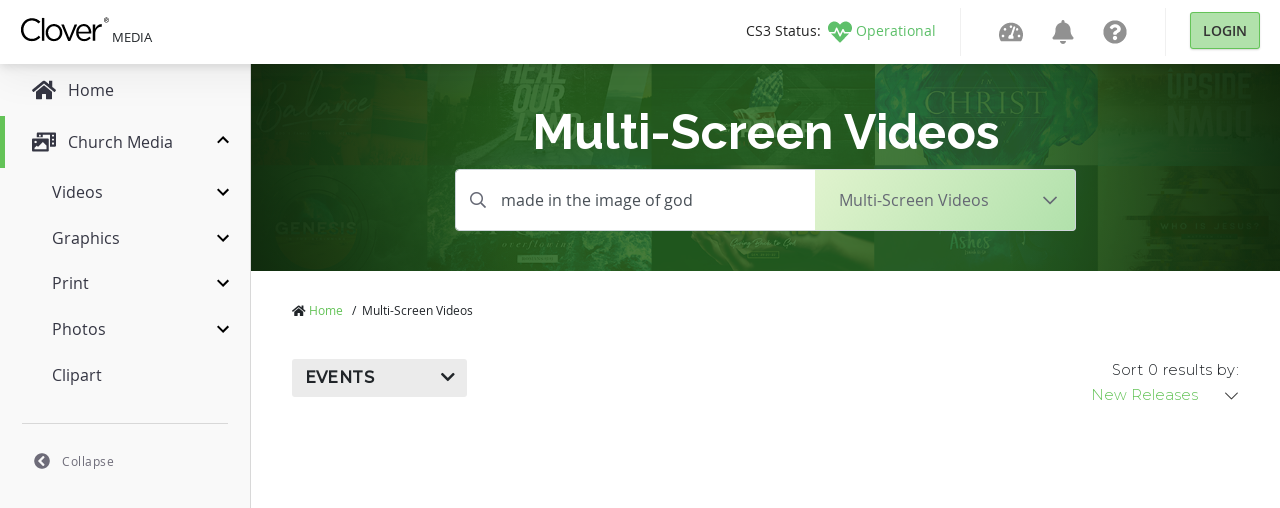

--- FILE ---
content_type: text/css
request_url: https://medialibrary.cloversites.com/packs/css/mediaaccess-e681c6a0.css
body_size: 12463
content:
.rc-pagination{font-size:12px;font-family:Arial;-webkit-user-select:none;-moz-user-select:none;-ms-user-select:none;user-select:none;padding:0}.rc-pagination>li{list-style:none}.rc-pagination-total-text{float:left;height:30px;line-height:30px;list-style:none;padding:0;margin:0 8px 0 0}.rc-pagination:after{content:" ";display:block;height:0;clear:both;overflow:hidden;visibility:hidden}.rc-pagination-item{cursor:pointer;border-radius:6px;min-width:28px;height:28px;line-height:28px;text-align:center;list-style:none;float:left;border:1px solid #d9d9d9;background-color:#fff;margin-right:8px}.rc-pagination-item a{text-decoration:none;color:#666}.rc-pagination-item:hover{border-color:#2db7f5}.rc-pagination-item:hover a{color:#2db7f5}.rc-pagination-item-disabled{cursor:not-allowed}.rc-pagination-item-disabled:hover{border-color:#d9d9d9}.rc-pagination-item-disabled:hover a{color:#d9d9d9}.rc-pagination-item-active{background-color:#2db7f5;border-color:#2db7f5}.rc-pagination-item-active:hover a,.rc-pagination-item-active a{color:#fff}.rc-pagination-jump-next:after,.rc-pagination-jump-prev:after{content:"•••";display:block;letter-spacing:2px;color:#ccc;font-size:12px;margin-top:1px}.rc-pagination-jump-next:hover:after,.rc-pagination-jump-prev:hover:after{color:#2db7f5}.rc-pagination-jump-prev:hover:after{content:"«"}.rc-pagination-jump-next:hover:after{content:"»"}.rc-pagination-jump-next-custom-icon,.rc-pagination-jump-prev-custom-icon{position:relative}.rc-pagination-jump-next-custom-icon:after,.rc-pagination-jump-prev-custom-icon:after{position:absolute;top:0;right:0;bottom:0;left:0;transition:all .2s;content:"•••";opacity:1;display:block;letter-spacing:2px;color:#ccc;font-size:12px;margin:1px auto auto}.rc-pagination-jump-next-custom-icon .custom-icon-jump-next,.rc-pagination-jump-next-custom-icon .custom-icon-jump-prev,.rc-pagination-jump-prev-custom-icon .custom-icon-jump-next,.rc-pagination-jump-prev-custom-icon .custom-icon-jump-prev{opacity:0;transition:all .2s}.rc-pagination-jump-next-custom-icon:hover:after,.rc-pagination-jump-prev-custom-icon:hover:after{opacity:0;color:#ccc}.rc-pagination-jump-next-custom-icon:hover .custom-icon-jump-next,.rc-pagination-jump-next-custom-icon:hover .custom-icon-jump-prev,.rc-pagination-jump-prev-custom-icon:hover .custom-icon-jump-next,.rc-pagination-jump-prev-custom-icon:hover .custom-icon-jump-prev{opacity:1;color:#2db7f5}.rc-pagination-jump-next,.rc-pagination-jump-prev,.rc-pagination-prev{margin-right:8px}.rc-pagination-jump-next,.rc-pagination-jump-prev,.rc-pagination-next,.rc-pagination-prev{cursor:pointer;color:#666;font-size:10px;border-radius:6px;list-style:none;min-width:28px;height:28px;line-height:28px;float:left;text-align:center}.rc-pagination-prev a:after{content:"‹";display:block}.rc-pagination-next a:after{content:"›";display:block}.rc-pagination-next,.rc-pagination-prev{border:1px solid #d9d9d9;font-size:18px}.rc-pagination-next a,.rc-pagination-prev a{color:#666}.rc-pagination-next a:after,.rc-pagination-prev a:after{margin-top:-1px}.rc-pagination-disabled{cursor:not-allowed}.rc-pagination-disabled a{color:#ccc}.rc-pagination-disabled .rc-pagination-item,.rc-pagination-disabled .rc-pagination-next,.rc-pagination-disabled .rc-pagination-prev{cursor:not-allowed}.rc-pagination-disabled .rc-pagination-item:hover,.rc-pagination-disabled .rc-pagination-next:hover,.rc-pagination-disabled .rc-pagination-prev:hover{border-color:#d9d9d9}.rc-pagination-disabled .rc-pagination-item:hover a,.rc-pagination-disabled .rc-pagination-next:hover a,.rc-pagination-disabled .rc-pagination-prev:hover a{color:#d9d9d9}.rc-pagination-disabled .rc-pagination-jump-next,.rc-pagination-disabled .rc-pagination-jump-prev{pointer-events:none}.rc-pagination-options{float:left;margin-left:15px}.rc-pagination-options-size-changer{float:left;width:80px}.rc-pagination-options-quick-jumper{float:left;margin-left:16px;height:28px;line-height:28px}.rc-pagination-options-quick-jumper input{margin:0 8px;box-sizing:border-box;background-color:#fff;border-radius:6px;border:1px solid #d9d9d9;outline:none;padding:3px 12px;width:50px;height:28px}.rc-pagination-options-quick-jumper input:hover{border-color:#2db7f5}.rc-pagination-options-quick-jumper button{display:inline-block;margin:0 8px;font-weight:500;text-align:center;touch-action:manipulation;cursor:pointer;background-image:none;white-space:nowrap;padding:0 15px;font-size:12px;border-radius:6px;height:28px;-webkit-user-select:none;-moz-user-select:none;-ms-user-select:none;user-select:none;transition:all .3s cubic-bezier(.645,.045,.355,1);position:relative;color:rgba(0,0,0,.65);background-color:#fff;border:1px solid #d9d9d9}.rc-pagination-options-quick-jumper button:active,.rc-pagination-options-quick-jumper button:focus,.rc-pagination-options-quick-jumper button:hover{color:#2db7f5;background-color:#fff;border-color:#2db7f5}.rc-pagination-simple .rc-pagination-next,.rc-pagination-simple .rc-pagination-prev{border:none;height:24px;line-height:24px;margin:0;font-size:18px}.rc-pagination-simple .rc-pagination-simple-pager{float:left;margin-right:8px;list-style:none}.rc-pagination-simple .rc-pagination-simple-pager .rc-pagination-slash{margin:0 10px}.rc-pagination-simple .rc-pagination-simple-pager input{margin:0 8px;box-sizing:border-box;background-color:#fff;border-radius:6px;border:1px solid #d9d9d9;outline:none;padding:5px 8px;min-height:20px}.rc-pagination-simple .rc-pagination-simple-pager input:hover{border-color:#2db7f5}.rc-pagination-simple .rc-pagination-simple-pager button{display:inline-block;margin:0 8px;font-weight:500;text-align:center;touch-action:manipulation;cursor:pointer;background-image:none;white-space:nowrap;padding:0 8px;font-size:12px;border-radius:6px;height:26px;-webkit-user-select:none;-moz-user-select:none;-ms-user-select:none;user-select:none;transition:all .3s cubic-bezier(.645,.045,.355,1);position:relative;color:rgba(0,0,0,.65);background-color:#fff;border:1px solid #d9d9d9}.rc-pagination-simple .rc-pagination-simple-pager button:active,.rc-pagination-simple .rc-pagination-simple-pager button:focus,.rc-pagination-simple .rc-pagination-simple-pager button:hover{color:#2db7f5;background-color:#fff;border-color:#2db7f5}@media only screen and (max-width:1024px){.rc-pagination-item-after-jump-prev,.rc-pagination-item-before-jump-next{display:none}}.iti{position:relative;display:inline-block}.iti *{box-sizing:border-box;-moz-box-sizing:border-box}.iti__hide{display:none}.iti__v-hide{visibility:hidden}.iti input,.iti input[type=tel],.iti input[type=text]{position:relative;z-index:0;margin-top:0!important;margin-bottom:0!important;padding-right:36px;margin-right:0}.iti__flag-container{position:absolute;top:0;bottom:0;right:0;padding:1px}.iti__selected-flag{z-index:1;position:relative;display:flex;align-items:center;height:100%;padding:0 6px 0 8px}.iti__arrow{margin-left:6px;width:0;height:0;border-left:3px solid transparent;border-right:3px solid transparent;border-top:4px solid #555}.iti__arrow--up{border-top:none;border-bottom:4px solid #555}.iti__country-list{position:absolute;z-index:2;list-style:none;text-align:left;padding:0;margin:0 0 0 -1px;box-shadow:1px 1px 4px rgba(0,0,0,.2);background-color:#fff;border:1px solid #ccc;white-space:nowrap;max-height:200px;overflow-y:scroll;-webkit-overflow-scrolling:touch}.iti__country-list--dropup{bottom:100%;margin-bottom:-1px}@media(max-width:500px){.iti__country-list{white-space:normal}}.iti__flag-box{display:inline-block;width:20px}.iti__divider{padding-bottom:5px;margin-bottom:5px;border-bottom:1px solid #ccc}.iti__country{padding:5px 10px;outline:none}.iti__dial-code{color:#999}.iti__country.iti__highlight{background-color:rgba(0,0,0,.05)}.iti__country-name,.iti__dial-code,.iti__flag-box{vertical-align:middle}.iti__country-name,.iti__flag-box{margin-right:6px}.iti--allow-dropdown input,.iti--allow-dropdown input[type=tel],.iti--allow-dropdown input[type=text],.iti--separate-dial-code input,.iti--separate-dial-code input[type=tel],.iti--separate-dial-code input[type=text]{padding-right:6px;padding-left:52px;margin-left:0}.iti--allow-dropdown .iti__flag-container,.iti--separate-dial-code .iti__flag-container{right:auto;left:0}.iti--allow-dropdown .iti__flag-container:hover{cursor:pointer}.iti--allow-dropdown .iti__flag-container:hover .iti__selected-flag{background-color:rgba(0,0,0,.05)}.iti--allow-dropdown input[disabled]+.iti__flag-container:hover,.iti--allow-dropdown input[readonly]+.iti__flag-container:hover{cursor:default}.iti--allow-dropdown input[disabled]+.iti__flag-container:hover .iti__selected-flag,.iti--allow-dropdown input[readonly]+.iti__flag-container:hover .iti__selected-flag{background-color:transparent}.iti--separate-dial-code .iti__selected-flag{background-color:rgba(0,0,0,.05)}.iti--separate-dial-code .iti__selected-dial-code{margin-left:6px}.iti--container{position:absolute;top:-1000px;left:-1000px;z-index:1060;padding:1px}.iti--container:hover{cursor:pointer}.iti-mobile .iti--container{top:30px;bottom:30px;left:30px;right:30px;position:fixed}.iti-mobile .iti__country-list{max-height:100%;width:100%}.iti-mobile .iti__country{padding:10px;line-height:1.5em}.iti__flag{width:20px}.iti__flag.iti__be{width:18px}.iti__flag.iti__ch{width:15px}.iti__flag.iti__mc{width:19px}.iti__flag.iti__ne{width:18px}.iti__flag.iti__np{width:13px}.iti__flag.iti__va{width:15px}@media(-webkit-min-device-pixel-ratio:2),(min-resolution:192dpi){.iti__flag{background-size:5652px 15px}}.iti__flag.iti__ac{height:10px;background-position:0 0}.iti__flag.iti__ad{height:14px;background-position:-22px 0}.iti__flag.iti__ae{height:10px;background-position:-44px 0}.iti__flag.iti__af{height:14px;background-position:-66px 0}.iti__flag.iti__ag{height:14px;background-position:-88px 0}.iti__flag.iti__ai{height:10px;background-position:-110px 0}.iti__flag.iti__al{height:15px;background-position:-132px 0}.iti__flag.iti__am{height:10px;background-position:-154px 0}.iti__flag.iti__ao{height:14px;background-position:-176px 0}.iti__flag.iti__aq{height:14px;background-position:-198px 0}.iti__flag.iti__ar{height:13px;background-position:-220px 0}.iti__flag.iti__as{height:10px;background-position:-242px 0}.iti__flag.iti__at{height:14px;background-position:-264px 0}.iti__flag.iti__au{height:10px;background-position:-286px 0}.iti__flag.iti__aw{height:14px;background-position:-308px 0}.iti__flag.iti__ax{height:13px;background-position:-330px 0}.iti__flag.iti__az{height:10px;background-position:-352px 0}.iti__flag.iti__ba{height:10px;background-position:-374px 0}.iti__flag.iti__bb{height:14px;background-position:-396px 0}.iti__flag.iti__bd{height:12px;background-position:-418px 0}.iti__flag.iti__be{height:15px;background-position:-440px 0}.iti__flag.iti__bf{height:14px;background-position:-460px 0}.iti__flag.iti__bg{height:12px;background-position:-482px 0}.iti__flag.iti__bh{height:12px;background-position:-504px 0}.iti__flag.iti__bi{height:12px;background-position:-526px 0}.iti__flag.iti__bj{height:14px;background-position:-548px 0}.iti__flag.iti__bl{height:14px;background-position:-570px 0}.iti__flag.iti__bm{height:10px;background-position:-592px 0}.iti__flag.iti__bn{height:10px;background-position:-614px 0}.iti__flag.iti__bo{height:14px;background-position:-636px 0}.iti__flag.iti__bq{height:14px;background-position:-658px 0}.iti__flag.iti__br{height:14px;background-position:-680px 0}.iti__flag.iti__bs{height:10px;background-position:-702px 0}.iti__flag.iti__bt{height:14px;background-position:-724px 0}.iti__flag.iti__bv{height:15px;background-position:-746px 0}.iti__flag.iti__bw{height:14px;background-position:-768px 0}.iti__flag.iti__by{height:10px;background-position:-790px 0}.iti__flag.iti__bz{height:14px;background-position:-812px 0}.iti__flag.iti__ca{height:10px;background-position:-834px 0}.iti__flag.iti__cc{height:10px;background-position:-856px 0}.iti__flag.iti__cd{height:15px;background-position:-878px 0}.iti__flag.iti__cf{height:14px;background-position:-900px 0}.iti__flag.iti__cg{height:14px;background-position:-922px 0}.iti__flag.iti__ch{height:15px;background-position:-944px 0}.iti__flag.iti__ci{height:14px;background-position:-961px 0}.iti__flag.iti__ck{height:10px;background-position:-983px 0}.iti__flag.iti__cl{height:14px;background-position:-1005px 0}.iti__flag.iti__cm{height:14px;background-position:-1027px 0}.iti__flag.iti__cn{height:14px;background-position:-1049px 0}.iti__flag.iti__co{height:14px;background-position:-1071px 0}.iti__flag.iti__cp{height:14px;background-position:-1093px 0}.iti__flag.iti__cr{height:12px;background-position:-1115px 0}.iti__flag.iti__cu{height:10px;background-position:-1137px 0}.iti__flag.iti__cv{height:12px;background-position:-1159px 0}.iti__flag.iti__cw{height:14px;background-position:-1181px 0}.iti__flag.iti__cx{height:10px;background-position:-1203px 0}.iti__flag.iti__cy{height:14px;background-position:-1225px 0}.iti__flag.iti__cz{height:14px;background-position:-1247px 0}.iti__flag.iti__de{height:12px;background-position:-1269px 0}.iti__flag.iti__dg{height:10px;background-position:-1291px 0}.iti__flag.iti__dj{height:14px;background-position:-1313px 0}.iti__flag.iti__dk{height:15px;background-position:-1335px 0}.iti__flag.iti__dm{height:10px;background-position:-1357px 0}.iti__flag.iti__do{height:14px;background-position:-1379px 0}.iti__flag.iti__dz{height:14px;background-position:-1401px 0}.iti__flag.iti__ea{height:14px;background-position:-1423px 0}.iti__flag.iti__ec{height:14px;background-position:-1445px 0}.iti__flag.iti__ee{height:13px;background-position:-1467px 0}.iti__flag.iti__eg{height:14px;background-position:-1489px 0}.iti__flag.iti__eh{height:10px;background-position:-1511px 0}.iti__flag.iti__er{height:10px;background-position:-1533px 0}.iti__flag.iti__es{height:14px;background-position:-1555px 0}.iti__flag.iti__et{height:10px;background-position:-1577px 0}.iti__flag.iti__eu{height:14px;background-position:-1599px 0}.iti__flag.iti__fi{height:12px;background-position:-1621px 0}.iti__flag.iti__fj{height:10px;background-position:-1643px 0}.iti__flag.iti__fk{height:10px;background-position:-1665px 0}.iti__flag.iti__fm{height:11px;background-position:-1687px 0}.iti__flag.iti__fo{height:15px;background-position:-1709px 0}.iti__flag.iti__fr{height:14px;background-position:-1731px 0}.iti__flag.iti__ga{height:15px;background-position:-1753px 0}.iti__flag.iti__gb{height:10px;background-position:-1775px 0}.iti__flag.iti__gd{height:12px;background-position:-1797px 0}.iti__flag.iti__ge{height:14px;background-position:-1819px 0}.iti__flag.iti__gf{height:14px;background-position:-1841px 0}.iti__flag.iti__gg{height:14px;background-position:-1863px 0}.iti__flag.iti__gh{height:14px;background-position:-1885px 0}.iti__flag.iti__gi{height:10px;background-position:-1907px 0}.iti__flag.iti__gl{height:14px;background-position:-1929px 0}.iti__flag.iti__gm{height:14px;background-position:-1951px 0}.iti__flag.iti__gn{height:14px;background-position:-1973px 0}.iti__flag.iti__gp{height:14px;background-position:-1995px 0}.iti__flag.iti__gq{height:14px;background-position:-2017px 0}.iti__flag.iti__gr{height:14px;background-position:-2039px 0}.iti__flag.iti__gs{height:10px;background-position:-2061px 0}.iti__flag.iti__gt{height:13px;background-position:-2083px 0}.iti__flag.iti__gu{height:11px;background-position:-2105px 0}.iti__flag.iti__gw{height:10px;background-position:-2127px 0}.iti__flag.iti__gy{height:12px;background-position:-2149px 0}.iti__flag.iti__hk{height:14px;background-position:-2171px 0}.iti__flag.iti__hm{height:10px;background-position:-2193px 0}.iti__flag.iti__hn{height:10px;background-position:-2215px 0}.iti__flag.iti__hr{height:10px;background-position:-2237px 0}.iti__flag.iti__ht{height:12px;background-position:-2259px 0}.iti__flag.iti__hu{height:10px;background-position:-2281px 0}.iti__flag.iti__ic{height:14px;background-position:-2303px 0}.iti__flag.iti__id{height:14px;background-position:-2325px 0}.iti__flag.iti__ie{height:10px;background-position:-2347px 0}.iti__flag.iti__il{height:15px;background-position:-2369px 0}.iti__flag.iti__im{height:10px;background-position:-2391px 0}.iti__flag.iti__in{height:14px;background-position:-2413px 0}.iti__flag.iti__io{height:10px;background-position:-2435px 0}.iti__flag.iti__iq{height:14px;background-position:-2457px 0}.iti__flag.iti__ir{height:12px;background-position:-2479px 0}.iti__flag.iti__is{height:15px;background-position:-2501px 0}.iti__flag.iti__it{height:14px;background-position:-2523px 0}.iti__flag.iti__je{height:12px;background-position:-2545px 0}.iti__flag.iti__jm{height:10px;background-position:-2567px 0}.iti__flag.iti__jo{height:10px;background-position:-2589px 0}.iti__flag.iti__jp{height:14px;background-position:-2611px 0}.iti__flag.iti__ke{height:14px;background-position:-2633px 0}.iti__flag.iti__kg{height:12px;background-position:-2655px 0}.iti__flag.iti__kh{height:13px;background-position:-2677px 0}.iti__flag.iti__ki{height:10px;background-position:-2699px 0}.iti__flag.iti__km{height:12px;background-position:-2721px 0}.iti__flag.iti__kn{height:14px;background-position:-2743px 0}.iti__flag.iti__kp{height:10px;background-position:-2765px 0}.iti__flag.iti__kr{height:14px;background-position:-2787px 0}.iti__flag.iti__kw{height:10px;background-position:-2809px 0}.iti__flag.iti__ky{height:10px;background-position:-2831px 0}.iti__flag.iti__kz{height:10px;background-position:-2853px 0}.iti__flag.iti__la{height:14px;background-position:-2875px 0}.iti__flag.iti__lb{height:14px;background-position:-2897px 0}.iti__flag.iti__lc{height:10px;background-position:-2919px 0}.iti__flag.iti__li{height:12px;background-position:-2941px 0}.iti__flag.iti__lk{height:10px;background-position:-2963px 0}.iti__flag.iti__lr{height:11px;background-position:-2985px 0}.iti__flag.iti__ls{height:14px;background-position:-3007px 0}.iti__flag.iti__lt{height:12px;background-position:-3029px 0}.iti__flag.iti__lu{height:12px;background-position:-3051px 0}.iti__flag.iti__lv{height:10px;background-position:-3073px 0}.iti__flag.iti__ly{height:10px;background-position:-3095px 0}.iti__flag.iti__ma{height:14px;background-position:-3117px 0}.iti__flag.iti__mc{height:15px;background-position:-3139px 0}.iti__flag.iti__md{height:10px;background-position:-3160px 0}.iti__flag.iti__me{height:10px;background-position:-3182px 0}.iti__flag.iti__mf{height:14px;background-position:-3204px 0}.iti__flag.iti__mg{height:14px;background-position:-3226px 0}.iti__flag.iti__mh{height:11px;background-position:-3248px 0}.iti__flag.iti__mk{height:10px;background-position:-3270px 0}.iti__flag.iti__ml{height:14px;background-position:-3292px 0}.iti__flag.iti__mm{height:14px;background-position:-3314px 0}.iti__flag.iti__mn{height:10px;background-position:-3336px 0}.iti__flag.iti__mo{height:14px;background-position:-3358px 0}.iti__flag.iti__mp{height:10px;background-position:-3380px 0}.iti__flag.iti__mq{height:14px;background-position:-3402px 0}.iti__flag.iti__mr{height:14px;background-position:-3424px 0}.iti__flag.iti__ms{height:10px;background-position:-3446px 0}.iti__flag.iti__mt{height:14px;background-position:-3468px 0}.iti__flag.iti__mu{height:14px;background-position:-3490px 0}.iti__flag.iti__mv{height:14px;background-position:-3512px 0}.iti__flag.iti__mw{height:14px;background-position:-3534px 0}.iti__flag.iti__mx{height:12px;background-position:-3556px 0}.iti__flag.iti__my{height:10px;background-position:-3578px 0}.iti__flag.iti__mz{height:14px;background-position:-3600px 0}.iti__flag.iti__na{height:14px;background-position:-3622px 0}.iti__flag.iti__nc{height:10px;background-position:-3644px 0}.iti__flag.iti__ne{height:15px;background-position:-3666px 0}.iti__flag.iti__nf{height:10px;background-position:-3686px 0}.iti__flag.iti__ng{height:10px;background-position:-3708px 0}.iti__flag.iti__ni{height:12px;background-position:-3730px 0}.iti__flag.iti__nl{height:14px;background-position:-3752px 0}.iti__flag.iti__no{height:15px;background-position:-3774px 0}.iti__flag.iti__np{height:15px;background-position:-3796px 0}.iti__flag.iti__nr{height:10px;background-position:-3811px 0}.iti__flag.iti__nu{height:10px;background-position:-3833px 0}.iti__flag.iti__nz{height:10px;background-position:-3855px 0}.iti__flag.iti__om{height:10px;background-position:-3877px 0}.iti__flag.iti__pa{height:14px;background-position:-3899px 0}.iti__flag.iti__pe{height:14px;background-position:-3921px 0}.iti__flag.iti__pf{height:14px;background-position:-3943px 0}.iti__flag.iti__pg{height:15px;background-position:-3965px 0}.iti__flag.iti__ph{height:10px;background-position:-3987px 0}.iti__flag.iti__pk{height:14px;background-position:-4009px 0}.iti__flag.iti__pl{height:13px;background-position:-4031px 0}.iti__flag.iti__pm{height:14px;background-position:-4053px 0}.iti__flag.iti__pn{height:10px;background-position:-4075px 0}.iti__flag.iti__pr{height:14px;background-position:-4097px 0}.iti__flag.iti__ps{height:10px;background-position:-4119px 0}.iti__flag.iti__pt{height:14px;background-position:-4141px 0}.iti__flag.iti__pw{height:13px;background-position:-4163px 0}.iti__flag.iti__py{height:11px;background-position:-4185px 0}.iti__flag.iti__qa{height:8px;background-position:-4207px 0}.iti__flag.iti__re{height:14px;background-position:-4229px 0}.iti__flag.iti__ro{height:14px;background-position:-4251px 0}.iti__flag.iti__rs{height:14px;background-position:-4273px 0}.iti__flag.iti__ru{height:14px;background-position:-4295px 0}.iti__flag.iti__rw{height:14px;background-position:-4317px 0}.iti__flag.iti__sa{height:14px;background-position:-4339px 0}.iti__flag.iti__sb{height:10px;background-position:-4361px 0}.iti__flag.iti__sc{height:10px;background-position:-4383px 0}.iti__flag.iti__sd{height:10px;background-position:-4405px 0}.iti__flag.iti__se{height:13px;background-position:-4427px 0}.iti__flag.iti__sg{height:14px;background-position:-4449px 0}.iti__flag.iti__sh{height:10px;background-position:-4471px 0}.iti__flag.iti__si{height:10px;background-position:-4493px 0}.iti__flag.iti__sj{height:15px;background-position:-4515px 0}.iti__flag.iti__sk{height:14px;background-position:-4537px 0}.iti__flag.iti__sl{height:14px;background-position:-4559px 0}.iti__flag.iti__sm{height:15px;background-position:-4581px 0}.iti__flag.iti__sn{height:14px;background-position:-4603px 0}.iti__flag.iti__so{height:14px;background-position:-4625px 0}.iti__flag.iti__sr{height:14px;background-position:-4647px 0}.iti__flag.iti__ss{height:10px;background-position:-4669px 0}.iti__flag.iti__st{height:10px;background-position:-4691px 0}.iti__flag.iti__sv{height:12px;background-position:-4713px 0}.iti__flag.iti__sx{height:14px;background-position:-4735px 0}.iti__flag.iti__sy{height:14px;background-position:-4757px 0}.iti__flag.iti__sz{height:14px;background-position:-4779px 0}.iti__flag.iti__ta{height:10px;background-position:-4801px 0}.iti__flag.iti__tc{height:10px;background-position:-4823px 0}.iti__flag.iti__td{height:14px;background-position:-4845px 0}.iti__flag.iti__tf{height:14px;background-position:-4867px 0}.iti__flag.iti__tg{height:13px;background-position:-4889px 0}.iti__flag.iti__th{height:14px;background-position:-4911px 0}.iti__flag.iti__tj{height:10px;background-position:-4933px 0}.iti__flag.iti__tk{height:10px;background-position:-4955px 0}.iti__flag.iti__tl{height:10px;background-position:-4977px 0}.iti__flag.iti__tm{height:14px;background-position:-4999px 0}.iti__flag.iti__tn{height:14px;background-position:-5021px 0}.iti__flag.iti__to{height:10px;background-position:-5043px 0}.iti__flag.iti__tr{height:14px;background-position:-5065px 0}.iti__flag.iti__tt{height:12px;background-position:-5087px 0}.iti__flag.iti__tv{height:10px;background-position:-5109px 0}.iti__flag.iti__tw{height:14px;background-position:-5131px 0}.iti__flag.iti__tz{height:14px;background-position:-5153px 0}.iti__flag.iti__ua{height:14px;background-position:-5175px 0}.iti__flag.iti__ug{height:14px;background-position:-5197px 0}.iti__flag.iti__um{height:11px;background-position:-5219px 0}.iti__flag.iti__un{height:14px;background-position:-5241px 0}.iti__flag.iti__us{height:11px;background-position:-5263px 0}.iti__flag.iti__uy{height:14px;background-position:-5285px 0}.iti__flag.iti__uz{height:10px;background-position:-5307px 0}.iti__flag.iti__va{height:15px;background-position:-5329px 0}.iti__flag.iti__vc{height:14px;background-position:-5346px 0}.iti__flag.iti__ve{height:14px;background-position:-5368px 0}.iti__flag.iti__vg{height:10px;background-position:-5390px 0}.iti__flag.iti__vi{height:14px;background-position:-5412px 0}.iti__flag.iti__vn{height:14px;background-position:-5434px 0}.iti__flag.iti__vu{height:12px;background-position:-5456px 0}.iti__flag.iti__wf{height:14px;background-position:-5478px 0}.iti__flag.iti__ws{height:10px;background-position:-5500px 0}.iti__flag.iti__xk{height:15px;background-position:-5522px 0}.iti__flag.iti__ye{height:14px;background-position:-5544px 0}.iti__flag.iti__yt{height:14px;background-position:-5566px 0}.iti__flag.iti__za{height:14px;background-position:-5588px 0}.iti__flag.iti__zm{height:14px;background-position:-5610px 0}.iti__flag.iti__zw{height:10px;background-position:-5632px 0}.iti__flag{height:15px;box-shadow:0 0 1px 0 #888;background-image:url(/intl-tel-input/img/flags.png);background-repeat:no-repeat;background-color:#dbdbdb;background-position:20px 0}@media(-webkit-min-device-pixel-ratio:2),(min-resolution:192dpi){.iti__flag{background-image:url(/intl-tel-input/img/flags@2x.png)}}.iti__flag.iti__np{background-color:transparent}@-webkit-keyframes spring-up{0%{transform:scale(1)}10%{transform:scale(.975)}40%{transform:scale(1.4)}50%,to{transform:scale(1.2)}}@keyframes spring-up{0%{transform:scale(1)}10%{transform:scale(.975)}40%{transform:scale(1.4)}50%,to{transform:scale(1.2)}}@-webkit-keyframes spring-down{0%{transform:scale(1.2)}35%,to{transform:scale(1)}}@keyframes spring-down{0%{transform:scale(1.2)}35%,to{transform:scale(1)}}@-webkit-keyframes shake{0%{transform:translateX(0)}15%{transform:translateX(.2rem)}30%,60%{transform:translateX(-.4rem)}45%,75%{transform:translateX(.4rem)}90%{transform:translateX(-.2rem)}to{transform:translateX(0)}}@keyframes shake{0%{transform:translateX(0)}15%{transform:translateX(.2rem)}30%,60%{transform:translateX(-.4rem)}45%,75%{transform:translateX(.4rem)}90%{transform:translateX(-.2rem)}to{transform:translateX(0)}}@font-face{font-family:Open Sans;src:url(/fonts/OpenSans-Regular.woff) format("woff");font-weight:400;font-style:normal}@font-face{font-family:Open Sans;src:url(/fonts/OpenSans-Semibold.woff) format("woff");font-weight:500;font-style:normal}@font-face{font-family:Open Sans;src:url(/fonts/OpenSans-Bold.woff) format("woff");font-weight:700;font-style:normal}@font-face{font-family:Open Sans;src:url(/fonts/OpenSans-Italic.woff) format("woff");font-weight:400;font-style:italic}.clover-ui-Label+.clover-ui-Select,.clover-ui-Label+.clover-ui-Textarea,.clover-ui-Label+.clover-ui-TextInput,.clover-ui-Label+input,.clover-ui-Label+select,.clover-ui-Label+textarea,.clover-ui-LabelRow+.clover-ui-Select,.clover-ui-LabelRow+.clover-ui-Textarea,.clover-ui-LabelRow+.clover-ui-TextInput,.clover-ui-LabelRow+input,.clover-ui-LabelRow+select,.clover-ui-LabelRow+textarea{margin-top:10px}.clover-ui-InputAlert,.clover-ui-InputCheck,.clover-ui-InputSearch{width:22px;height:22px}.clover-ui-InputCheck{fill:#0a0}.clover-ui-InputAlert{fill:#e52b21}.clover-ui-Textarea .clover-ui-InputAlert,.clover-ui-Textarea .clover-ui-InputCheck,.clover-ui-Textarea .clover-ui-InputSearch,.clover-ui-TextInput .clover-ui-InputAlert,.clover-ui-TextInput .clover-ui-InputCheck,.clover-ui-TextInput .clover-ui-InputSearch{pointer-events:none;position:absolute;right:12px}.clover-ui-Textarea .clover-ui-ErrorText,.clover-ui-TextInput .clover-ui-ErrorText{font-size:14px}.clover-ui-TextInput .clover-ui-InputAlert,.clover-ui-TextInput .clover-ui-InputCheck,.clover-ui-TextInput .clover-ui-InputSearch{top:8px}.clover-ui-TextInput--small .clover-ui-InputAlert,.clover-ui-TextInput--small .clover-ui-InputCheck,.clover-ui-TextInput--small .clover-ui-InputSearch{top:5px;right:8px}.clover-ui-Textarea .clover-ui-InputAlert,.clover-ui-Textarea .clover-ui-InputCheck,.clover-ui-Textarea .clover-ui-InputSearch{top:12px}.clover-ui-Textarea textarea,.clover-ui-TextInput input{font-family:Open Sans,Helvetica,Arial,sans-serif;font-size:14px;border:1px solid rgba(68,68,68,.1);border-radius:3px;background-color:#f2f2f3}.clover-ui-TelInput .iti~.clover-ui-ErrorText,.clover-ui-Textarea textarea~.clover-ui-ErrorText,.clover-ui-TextInput input~.clover-ui-ErrorText{margin-top:5px}.clover-ui-Textarea--placeholder-error textarea:-moz-placeholder-shown~.clover-ui-ErrorText,.clover-ui-TextInput--placeholder-error input:-moz-placeholder-shown~.clover-ui-ErrorText{display:none}.clover-ui-Textarea--placeholder-error textarea:-ms-input-placeholder~.clover-ui-ErrorText,.clover-ui-TextInput--placeholder-error input:-ms-input-placeholder~.clover-ui-ErrorText{display:none}.clover-ui-Textarea--placeholder-error textarea:placeholder-shown~.clover-ui-ErrorText,.clover-ui-TextInput--placeholder-error input:placeholder-shown~.clover-ui-ErrorText{display:none}.clover-ui-Textarea--valid textarea,.clover-ui-TextInput--valid input{border:1px solid #0a0}.clover-ui-Textarea--error textarea,.clover-ui-TextInput--error input{border:1px solid #e52b21}.clover-ui-Textarea--error textarea::-moz-placeholder,.clover-ui-TextInput--error input::-moz-placeholder{color:#e52b21;opacity:1}.clover-ui-Textarea--error textarea:-ms-input-placeholder,.clover-ui-TextInput--error input:-ms-input-placeholder{color:#e52b21;opacity:1}.clover-ui-Textarea--error textarea::-ms-input-placeholder,.clover-ui-TextInput--error input::-ms-input-placeholder{color:#e52b21;opacity:1}.clover-ui-Textarea--error textarea::placeholder,.clover-ui-TextInput--error input::placeholder{color:#e52b21;opacity:1}.clover-ui-Avatar__button{background:none;border:none;font:inherit;display:block;padding:0;cursor:pointer;color:#232323;opacity:1;margin-left:10px}.clover-ui-Avatar__button:before{content:attr(data-letters);display:inline-block;width:36px;height:36px;line-height:36px;text-align:center;border-radius:50%;background:#f0f0f0;vertical-align:4px;color:#232323}.clover-ui-Avatar__button:focus,.clover-ui-Avatar__button:hover,.clover-ui-Menu__Item--open .clover-ui-Avatar__button{background-color:transparent}.clover-ui-Avatar__button:focus:before,.clover-ui-Avatar__button:hover:before,.clover-ui-Menu__Item--open .clover-ui-Avatar__button:before{box-shadow:0 4px 5px 0 rgba(0,35,64,.32)}.clover-ui-Avatar__DropdownMenu{list-style:none;margin-top:0;margin-bottom:0;font-weight:300;display:none;position:absolute;width:190px;background-color:#fff;right:-75px;z-index:100;border-bottom-left-radius:6px;border-bottom-right-radius:6px;border-top:4px solid #66b36f;top:54px;box-shadow:0 20px 35px 0 rgba(35,35,35,.1);padding:0;width:114px;top:50px;right:-24px}.clover-ui-Avatar__DropdownMenuItem{font-size:12px}.clover-ui-Avatar__DropdownMenuItem .clover-ui-DropdownItem__Tag{position:relative;opacity:1;text-align:right;padding:10px 38px 10px 12px}.clover-ui-Avatar__DropdownMenuItem .clover-ui-DropdownItem__Tag:focus,.clover-ui-Avatar__DropdownMenuItem .clover-ui-DropdownItem__Tag:hover{background-color:#ececee}.clover-ui-Avatar__DropdownMenuItem .clover-ui-DropdownItem__Tag:focus{font-weight:600}.clover-ui-Avatar__DropdownMenuItem svg{position:absolute;right:5px;margin-top:0;margin-right:0;top:4px}.clover-ui-Avatar__DropdownMenuItem--highlighted{background-color:#c4e3cc;font-weight:600;padding:10px 12px;text-align:left}.clover-ui-Avatar__DropdownMenuItem--highlighted .clover-ui-DropdownItem__Tag{padding:0}.clover-ui-Avatar__DropdownMenuItem--highlighted:hover .clover-ui-DropdownItem__Tag{background-color:transparent}.clover-ui-ErrorText{color:#e52b21}.clover-ui-Button,.clover-ui-ErrorText{font-family:Open Sans,Helvetica,Arial,sans-serif}.clover-ui-Button{-webkit-appearance:none;padding:8px 19px;border:0;border-radius:4px;font-size:14px;font-weight:500;background-color:#3455db;color:#fff;cursor:pointer}.clover-ui-Button:disabled{background-color:#ccced0;color:#353c43}.clover-ui-CheckboxInput{display:inline-block;position:relative}.clover-ui-CheckboxInput__FakeInput,.clover-ui-CheckboxInput__HiddenInput{width:20px;height:20px}.clover-ui-CheckboxInput__HiddenInput{opacity:0}.clover-ui-CheckboxInput__HiddenInput:checked+.clover-ui-CheckboxInput__FakeInput{background-color:#3455db}.clover-ui-CheckboxInput__HiddenInput:checked+.clover-ui-CheckboxInput__FakeInput .clover-ui-CheckboxInput__Check{display:block}.clover-ui-CheckboxInput__HiddenInput:focus+.clover-ui-CheckboxInput__FakeInput{outline:1px dotted #212121;outline:5px auto -webkit-focus-ring-color}.clover-ui-CheckboxInput__FakeInput{position:absolute;top:0;left:0;padding:3px;border-radius:3px;background-color:#f2f2f3}.clover-ui-CheckboxInput__Check{display:none;fill:#fff}.clover-ui-Clearfix:after,.clover-ui-Clearfix:before{content:" ";display:table}.clover-ui-Clearfix:after{clear:both}.clover-ui-GlobalError{font-family:Open Sans,Helvetica,Arial,sans-serif;position:fixed;top:0;left:50%;transform:translateX(-50%);z-index:13;min-width:500px;text-align:center;font-size:13px;background-color:#e52b21;color:#fff;border-bottom-left-radius:8px;border-bottom-right-radius:8px;text-shadow:0 1px 1px 0 rgba(0,0,0,.2);box-shadow:0 2px 4px 0 rgba(0,0,0,.5)}.clover-ui-GlobalError>div{position:relative;padding:12px 15px}.clover-ui-GlobalError--reloadable>div{padding:12px 59px 12px 15px}.clover-ui-GlobalError__ReloadButton{background:none;border:none;padding:0;font:inherit;cursor:pointer;color:#fff;font-weight:600;margin-left:15px}.clover-ui-GlobalError__CloseButton{position:absolute;top:7px;right:7px}.clover-ui-GlobalError__CloseButton svg path+path{fill:#fff}.clover-ui-IconButton:not(.clover-ui-Button){background:none;border:none;padding:0;font:inherit;cursor:pointer}.clover-ui-IconButton span,.clover-ui-IconButton svg{vertical-align:middle}.clover-ui-IconButton span+svg,.clover-ui-IconButton svg+span{margin-left:5px}.clover-ui-IconButton:disabled{cursor:not-allowed;opacity:.5}.clover-ui-IconButton.clover-ui-IconButton--danger:hover:not(:disabled){color:#e52b20}.clover-ui-IconButton.clover-ui-IconButton--danger:hover:not(:disabled) svg path{fill:#e52b20}.clover-ui-InfoTooltip{position:relative;padding:10px 12px;background-color:#353c43;color:#fff;border-radius:5px;font-size:.875rem;font-weight:300;z-index:100;opacity:0;transition:opacity .3s;pointer-events:none}.clover-ui-InfoTooltip:before{content:"";position:absolute}.clover-ui-InfoTooltip--left-arrow:before{top:calc(50% - 5px);left:-5px;border-top:5px solid transparent;border-bottom:5px solid transparent;border-right:5px solid #353c43}.clover-ui-InfoTooltip--bottom-arrow:before{left:calc(50% - 5px);bottom:-5px;border-right:5px solid transparent;border-left:5px solid transparent;border-top:5px solid #353c43}.clover-ui-Label{font-family:Open Sans,Helvetica,Arial,sans-serif;display:block;font-size:12px;font-weight:700}.clover-ui-Label>*{vertical-align:middle}.clover-ui-Label span{opacity:.5}.clover-ui-Label .clover-ui-CheckboxInput+span,.clover-ui-Label input+span,.clover-ui-Label span+.clover-ui-CheckboxInput,.clover-ui-Label span+input{margin-left:8px}.clover-ui-LabelRow label{display:inline-block}.clover-ui-LabelRow label:first-child{float:left}.clover-ui-LabelRow label:nth-child(2){float:right}#wafflePlateWrapper{top:67px!important}#mb-waffle{background:none;border:none;padding:0;font:inherit;display:block;cursor:pointer;color:#232323;opacity:1;margin:0}#mb-waffle svg:hover{background-color:#ececee}#mb-waffle:focus svg,#mb-waffle:hover svg{opacity:1}.clover-ui-Modal{font-family:Open Sans,Helvetica,Arial,sans-serif;max-width:600px;color:#444;border-radius:3px;position:relative;background-color:#fff;margin:0 auto;top:10%;z-index:102}.clover-ui-Modal:focus,.clover-ui-Modal form:focus{outline:none}.clover-ui-Modal__Overlay{position:fixed;top:0;left:0;right:0;bottom:0;background-color:rgba(40,52,67,.8);z-index:100}.clover-ui-Modal__Header{border-radius:3px 3px 0 0;border-bottom:1px solid #f2f2f3;font-weight:500}.clover-ui-Modal__CloseIcon{position:absolute;padding:0;right:19px;top:17px;opacity:1;cursor:pointer}.clover-ui-Modal__CloseIcon svg path+path{fill:rgba(68,68,68,.5)}.clover-ui-Modal__Footer{display:flex;border-radius:0 0 3px 3px;padding:0;border-top:1px solid #ececee}.clover-ui-Modal__Footer button{background:none;padding:0;font:inherit;cursor:pointer;border:none;border-right:1px solid #ececee;text-transform:uppercase;color:#444;font-size:16px;height:61px;flex:1}.clover-ui-Modal__Footer button:first-of-type{border-bottom-left-radius:3px}.clover-ui-Modal__Footer button:last-of-type{border-bottom-right-radius:3px;border-right-width:0}.clover-ui-Modal__Footer button:hover{color:#fff;background-color:#39f}.clover-ui-Modal__Body,.clover-ui-Modal__Header{padding:20px 29px}.clover-ui-Modal__Body a,.clover-ui-Modal__Header a{color:rgba(52,85,219,.8)}.clover-ui-Modal__Title{font-size:14px;line-height:18px}button.clover-ui-ModalButton--danger:hover{background-color:#e52b20}button.clover-ui-ModalButton:disabled{cursor:not-allowed;opacity:.5}.clover-ui-Menu{list-style:none;padding-left:0;margin-top:0;margin-bottom:0;text-align:left;display:inline-block;position:relative}.clover-ui-Menu .clover-ui-Button{line-height:normal;background-color:#176bfb;padding:8px 12px}.clover-ui-Menu .clover-ui-Button:focus,.clover-ui-Menu .clover-ui-Button:hover{background-color:#045df4;color:#fff}.clover-ui-Menu--demo{padding:0}.clover-ui-Menu__Avatar button,.clover-ui-Menu__MbNavigator .clover-ui-Menu__Item>button{opacity:1}.clover-ui-Menu__MbNavigator{padding:0}.clover-ui-Menu__MbNavigator .clover-ui-Menu__Item button{margin:0 24px}.clover-ui-Menu__MbNavigator .clover-ui-Menu__Item button svg{left:14px;bottom:-18px;opacity:.5}.clover-ui-Menu__MbNavigator .dd-btn.active svg,.clover-ui-Menu__MbNavigator:hover svg{opacity:1}.clover-ui-Menu__Item{display:inline-block;position:relative;vertical-align:middle}.clover-ui-Menu__Item strong,.clover-ui-Menu__Item strong+span{margin-right:8px}.clover-ui-Menu__Item.clover-ui-Menu__Item--open .clover-ui-Menu__Tag,.clover-ui-Menu__Item:hover .clover-ui-Menu__Tag{font-weight:500;opacity:1}a.clover-ui-DropdownItem__Tag,a.clover-ui-Menu__Tag,button.clover-ui-DropdownItem__Tag,button.clover-ui-Menu__Tag{background:none;border:none;font:inherit;transition:color,background-color,opacity .3s ease-out;border-radius:0;outline:none;opacity:.5;display:block;padding:8px 10px;cursor:pointer;color:#232323!important;line-height:1;text-decoration:none}a.clover-ui-DropdownItem__Tag svg,a.clover-ui-Menu__Tag svg,button.clover-ui-DropdownItem__Tag svg,button.clover-ui-Menu__Tag svg{pointer-events:none}a.clover-ui-DropdownItem__Tag:focus,a.clover-ui-DropdownItem__Tag:hover,a.clover-ui-Menu__Tag:focus,a.clover-ui-Menu__Tag:hover,button.clover-ui-DropdownItem__Tag:focus,button.clover-ui-DropdownItem__Tag:hover,button.clover-ui-Menu__Tag:focus,button.clover-ui-Menu__Tag:hover{opacity:1}a.clover-ui-DropdownItem__Tag:hover,a.clover-ui-Menu__Tag:hover,button.clover-ui-DropdownItem__Tag:hover,button.clover-ui-Menu__Tag:hover{background-color:#ececee}a.clover-ui-Menu__Tag,button.clover-ui-Menu__Tag{margin:0 4px}.clover-ui-Menu__Tag:hover{background-color:#ececee}.clover-ui-Menu__Item--disabled{opacity:.4;cursor:not-allowed}.clover-ui-Menu__Item--disabled a,.clover-ui-Menu__Item--disabled button{pointer-events:none}.clover-ui-Menu__DropdownMenu{list-style:none;padding-left:0;margin-top:0;margin-bottom:0;font-weight:300;position:absolute;width:190px;background-color:#fff;right:-75px;z-index:100;padding-bottom:10px;border-bottom-left-radius:6px;border-bottom-right-radius:6px;border-top:4px solid #66b36f;top:54px;box-shadow:0 20px 35px 0 rgba(35,35,35,.1)}.clover-ui-Menu__DropdownMenuItem{line-height:6px;color:#110f24;font-size:16px;font-weight:500}.clover-ui-Menu__DropdownMenuItem svg{margin-top:5px}.clover-ui-Menu__DropdownMenuItem .clover-ui-DropdownItem__Tag:hover{text-decoration:none}.clover-ui-Menu__DropdownMenuItem .clover-ui-DropdownItem__Tag:focus{background-color:#ececee}.clover-ui-Menu__DropdownMenuItem span{line-height:24px;vertical-align:6px;margin-left:10px;vertical-align:bottom}.clover-ui-Menu__DropdownMenuItem span svg{float:right;pointer-events:none}.clover-ui-Menu__DropdownMenuItem--active a,.clover-ui-Menu__DropdownMenuItem--active svg{opacity:1}.clover-ui-Menu__DropdownMenuItem--active .clover-ui-Menu__DropdownMenu--open{background-color:#ececee;box-shadow:0 1px 0 0 rgba(0,0,0,.25);border-top-width:0;border-radius:0;display:block;position:relative;top:0;right:0}.clover-ui-Menu__DropdownMenuItem--active .clover-ui-Menu__DropdownMenu--open .clover-ui-Menu__DropdownMenuItem .clover-ui-DropdownItem__Tag{opacity:.4;font-size:14px}.clover-ui-Menu__DropdownMenuItem--active .clover-ui-Menu__DropdownMenu--open .clover-ui-Menu__DropdownMenuItem .clover-ui-DropdownItem__Tag:focus,.clover-ui-Menu__DropdownMenuItem--active .clover-ui-Menu__DropdownMenu--open .clover-ui-Menu__DropdownMenuItem .clover-ui-DropdownItem__Tag:hover{opacity:1}.clover-ui-Menu__DropdownMenu{display:none}.clover-ui-Menu__DropdownMenu--open{display:block}@media only screen and (max-width:767.98px){.clover-ui-Main .clover-ui-Menu__Item .clover-ui-Menu__Tag,.clover-ui-Menu__MbNavigator{display:none}}.clover-ui-Navbar{font-family:Open Sans,Helvetica,Arial,sans-serif;display:flex;align-items:center;justify-content:space-between;height:64px;padding:0 20px;box-shadow:0 12px 40px 0 rgba(35,35,35,.06),0 2px 10px 0 rgba(0,0,0,.13);background-color:#fff;color:#232323;position:relative;z-index:12;font-size:14px}.clover-ui-Navbar a,.clover-ui-Navbar a:hover{text-decoration:none;color:inherit}.clover-ui-Navbar__Logo{text-transform:uppercase;font-size:12.5px;vertical-align:bottom}.clover-ui-Navbar__Logo svg{vertical-align:baseline}.rc-pagination{position:absolute;background-color:#fff;display:inline-block;border-radius:4px;padding:6px}.rc-pagination .rc-pagination-item,.rc-pagination .rc-pagination-next,.rc-pagination .rc-pagination-prev{font-family:Open Sans,Helvetica,Arial,sans-serif;line-height:28px;min-width:28px;height:28px;border:none}.rc-pagination .rc-pagination-next svg,.rc-pagination .rc-pagination-prev svg{margin-top:2px}.rc-pagination .rc-pagination-item-link{border:none}.rc-pagination .rc-pagination-item:hover a{color:#3455db}.rc-pagination .rc-pagination-item-active{background-color:#3455db}.rc-pagination .rc-pagination-item-active:hover a,.rc-pagination .rc-pagination-item-active a{color:#fff}.clover-ui-PaginationShowing{display:block;font-weight:500;margin-top:16px;float:right}.clover-ui-Popover{position:relative;box-shadow:0 0 10px 0 transparent,0 2px 4px 0 hsla(0,0%,44.7%,.5);background-color:#fff;border-radius:4px;margin:2px;padding:10px;z-index:100;font-size:14px;font-family:Open Sans}.clover-ui-Popover:after,.clover-ui-Popover:before{border:solid transparent;content:" ";height:0;width:0;position:absolute;pointer-events:none;z-index:100}.clover-ui-Popover:after{border-color:rgba(136,183,213,0);border-width:10px;margin-left:-10px}.clover-ui-Popover:before{border-color:rgba(194,225,245,0);border-width:11px;margin-left:-11px}.clover-ui-Popover--bottom-position:after,.clover-ui-Popover--bottom-position:before{bottom:100%;left:50%}.clover-ui-Popover--bottom-position:after{border-bottom-color:#fff}.clover-ui-Popover--bottom-position:before{border-bottom-color:hsla(0,0%,44.7%,.15)}.clover-ui-Popover--top-position:after,.clover-ui-Popover--top-position:before{top:100%;left:50%}.clover-ui-Popover--top-position:after{border-top-color:#fff}.clover-ui-Popover--top-position:before{border-top-color:hsla(0,0%,44.7%,.15)}.clover-ui-PopoverMenu{min-width:144px}.clover-ui-PopoverMenu .clover-ui-PopoverItem{background:none;border:none;font:inherit;text-align:left;display:block;width:100%;padding:6px 10px;cursor:pointer}.clover-ui-PopoverMenu .clover-ui-PopoverItem:hover{font-weight:600;background-color:#f1f5fe}.clover-ui-PopoverMenu .clover-ui-PopoverItem.clover-ui-PopoverItem--danger{border-radius:4px;box-shadow:0 20px 35px 0 rgba(0,0,0,.1);border:1px solid #f2f2f3;opacity:.6}.clover-ui-PopoverMenu .clover-ui-PopoverItem.clover-ui-PopoverItem--danger:hover{color:#fff;font-weight:600;background-color:#e52b20}.clover-ui-Ribbon{font-family:Open Sans,Helvetica,Arial,sans-serif;display:inline-block;padding:3px 10px;border-radius:0 0 6px 6px;background-color:#3ca455;color:#fff;line-height:16px;font-size:11px;font-weight:700}.clover-ui-Select{display:inline-block;position:relative}.clover-ui-Select__Input{font-family:Open Sans,Helvetica,Arial,sans-serif;-webkit-appearance:none;width:100%;padding:12px 36px 12px 15px;border:0;font-size:14px;background-color:#f2f2f3;color:rgba(68,68,68,.8);border-radius:3px}.clover-ui-Select__Input::-ms-expand{display:none}.clover-ui-Select__Chevron{pointer-events:none;position:absolute;top:8px;right:12px;width:24px;height:24px;fill:#444}.clover-ui-Separator{height:48px;display:inline-block;border-left:1px solid #f0f0f0;width:1px;vertical-align:middle;margin:0 24px}@media only screen and (max-width:767.98px){.clover-ui-Separator{display:none}}.clover-ui-SidebarCloseButton{top:15px;left:12px;position:fixed;z-index:100;background-color:transparent;border-width:0;display:none}@media only screen and (max-width:767.98px){.clover-ui-SidebarCloseButton{display:block}}.clover-ui-Sidebar{display:inline-block;position:fixed;overflow:scroll;padding-top:64px;height:100vh;width:78px;background-color:#f9f9f9;border-right:1px solid #d8d8d8;z-index:11;top:0}.clover-ui-Sidebar.clover-ui-Sidebar--open{width:251px}.clover-ui-Sidebar:not(.clover-ui-Sidebar--open){font-size:12px}.clover-ui-Sidebar:not(.clover-ui-Sidebar--open) .clover-ui-SidebarMenu li a.clover-ui-DropdownItem__Tag,.clover-ui-Sidebar:not(.clover-ui-Sidebar--open) .clover-ui-SidebarMenu li a.clover-ui-Menu__Tag,.clover-ui-Sidebar:not(.clover-ui-Sidebar--open) .clover-ui-SidebarMenu li button.clover-ui-DropdownItem__Tag,.clover-ui-Sidebar:not(.clover-ui-Sidebar--open) .clover-ui-SidebarMenu li button.clover-ui-Menu__Tag{text-align:center;padding:14px 2px}.clover-ui-Sidebar:not(.clover-ui-Sidebar--open) .clover-ui-SidebarMenu li a.clover-ui-DropdownItem__Tag svg,.clover-ui-Sidebar:not(.clover-ui-Sidebar--open) .clover-ui-SidebarMenu li a.clover-ui-Menu__Tag svg,.clover-ui-Sidebar:not(.clover-ui-Sidebar--open) .clover-ui-SidebarMenu li button.clover-ui-DropdownItem__Tag svg,.clover-ui-Sidebar:not(.clover-ui-Sidebar--open) .clover-ui-SidebarMenu li button.clover-ui-Menu__Tag svg{margin:6px auto;display:block}.clover-ui-Sidebar:not(.clover-ui-Sidebar--open) .clover-ui-SidebarMenu li a.clover-ui-DropdownItem__Tag svg+span,.clover-ui-Sidebar:not(.clover-ui-Sidebar--open) .clover-ui-SidebarMenu li a.clover-ui-Menu__Tag svg+span,.clover-ui-Sidebar:not(.clover-ui-Sidebar--open) .clover-ui-SidebarMenu li button.clover-ui-DropdownItem__Tag svg+span,.clover-ui-Sidebar:not(.clover-ui-Sidebar--open) .clover-ui-SidebarMenu li button.clover-ui-Menu__Tag svg+span{padding:0}.clover-ui-Sidebar:not(.clover-ui-Sidebar--open) .clover-ui-SidebarMenu li a.clover-ui-DropdownItem__Tag span,.clover-ui-Sidebar:not(.clover-ui-Sidebar--open) .clover-ui-SidebarMenu li a.clover-ui-Menu__Tag span,.clover-ui-Sidebar:not(.clover-ui-Sidebar--open) .clover-ui-SidebarMenu li button.clover-ui-DropdownItem__Tag span,.clover-ui-Sidebar:not(.clover-ui-Sidebar--open) .clover-ui-SidebarMenu li button.clover-ui-Menu__Tag span{display:block}.clover-ui-Sidebar:not(.clover-ui-Sidebar--open) .clover-ui-SidebarMenu li a.clover-ui-DropdownItem__Tag .clover-ui-ChevronDownIcon,.clover-ui-Sidebar:not(.clover-ui-Sidebar--open) .clover-ui-SidebarMenu li a.clover-ui-DropdownItem__Tag .clover-ui-ChevronUpIcon,.clover-ui-Sidebar:not(.clover-ui-Sidebar--open) .clover-ui-SidebarMenu li a.clover-ui-Menu__Tag .clover-ui-ChevronDownIcon,.clover-ui-Sidebar:not(.clover-ui-Sidebar--open) .clover-ui-SidebarMenu li a.clover-ui-Menu__Tag .clover-ui-ChevronUpIcon,.clover-ui-Sidebar:not(.clover-ui-Sidebar--open) .clover-ui-SidebarMenu li button.clover-ui-DropdownItem__Tag .clover-ui-ChevronDownIcon,.clover-ui-Sidebar:not(.clover-ui-Sidebar--open) .clover-ui-SidebarMenu li button.clover-ui-DropdownItem__Tag .clover-ui-ChevronUpIcon,.clover-ui-Sidebar:not(.clover-ui-Sidebar--open) .clover-ui-SidebarMenu li button.clover-ui-Menu__Tag .clover-ui-ChevronDownIcon,.clover-ui-Sidebar:not(.clover-ui-Sidebar--open) .clover-ui-SidebarMenu li button.clover-ui-Menu__Tag .clover-ui-ChevronUpIcon{margin:0 38px;position:relative}.clover-ui-Sidebar:not(.clover-ui-Sidebar--open) .clover-ui-SidebarMenu .clover-ui-Menu__DropdownMenu .clover-ui-DropdownItem__Tag,.clover-ui-Sidebar:not(.clover-ui-Sidebar--open) .clover-ui-SidebarMenu .clover-ui-Menu__DropdownMenu .clover-ui-Menu__DropdownMenu .clover-ui-DropdownItem__Tag,.clover-ui-Sidebar:not(.clover-ui-Sidebar--open) .clover-ui-SidebarMenu .clover-ui-Menu__DropdownMenu .clover-ui-Menu__DropdownMenu .clover-ui-Menu__DropdownMenu .clover-ui-DropdownItem__Tag{padding:14px 2px}.clover-ui-Sidebar:not(.clover-ui-Sidebar--open) .clover-ui-SidebarMenu .clover-ui-CollapseButton{padding:12px 0;text-align:center}.clover-ui-Sidebar:not(.clover-ui-Sidebar--open) .clover-ui-SidebarMenu .clover-ui-CollapseButton svg{margin:0}.clover-ui-Sidebar .clover-ui-Divider{border-top:1px solid #d8d8d8}.clover-ui-Sidebar .clover-ui-CollapseButton,.clover-ui-Sidebar .clover-ui-Divider{margin-right:22px;margin-left:22px}.clover-ui-SidebarMenu{padding:0;list-style-type:none}.clover-ui-SidebarMenu li{width:100%}.clover-ui-SidebarMenu li a.clover-ui-DropdownItem__Tag,.clover-ui-SidebarMenu li a.clover-ui-Menu__Tag,.clover-ui-SidebarMenu li button.clover-ui-DropdownItem__Tag,.clover-ui-SidebarMenu li button.clover-ui-Menu__Tag{width:100%;margin:0;opacity:1;padding:14px 14px 14px 32px;text-align:left;position:relative;font-weight:400;color:#353643!important}.clover-ui-SidebarMenu li a.clover-ui-DropdownItem__Tag span,.clover-ui-SidebarMenu li a.clover-ui-Menu__Tag span,.clover-ui-SidebarMenu li button.clover-ui-DropdownItem__Tag span,.clover-ui-SidebarMenu li button.clover-ui-Menu__Tag span{vertical-align:middle}.clover-ui-SidebarMenu li a.clover-ui-DropdownItem__Tag:focus,.clover-ui-SidebarMenu li a.clover-ui-DropdownItem__Tag:hover,.clover-ui-SidebarMenu li a.clover-ui-Menu__Tag:focus,.clover-ui-SidebarMenu li a.clover-ui-Menu__Tag:hover,.clover-ui-SidebarMenu li button.clover-ui-DropdownItem__Tag:focus,.clover-ui-SidebarMenu li button.clover-ui-DropdownItem__Tag:hover,.clover-ui-SidebarMenu li button.clover-ui-Menu__Tag:focus,.clover-ui-SidebarMenu li button.clover-ui-Menu__Tag:hover{text-decoration:none;font-weight:400}.clover-ui-SidebarMenu li a.clover-ui-DropdownItem__Tag:focus:before,.clover-ui-SidebarMenu li a.clover-ui-DropdownItem__Tag:hover:before,.clover-ui-SidebarMenu li a.clover-ui-Menu__Tag:focus:before,.clover-ui-SidebarMenu li a.clover-ui-Menu__Tag:hover:before,.clover-ui-SidebarMenu li button.clover-ui-DropdownItem__Tag:focus:before,.clover-ui-SidebarMenu li button.clover-ui-DropdownItem__Tag:hover:before,.clover-ui-SidebarMenu li button.clover-ui-Menu__Tag:focus:before,.clover-ui-SidebarMenu li button.clover-ui-Menu__Tag:hover:before{content:"";border-left:5px solid #ccced0;height:100%;position:absolute;top:0;left:0}.clover-ui-SidebarMenu li a.clover-ui-DropdownItem__Tag svg+span,.clover-ui-SidebarMenu li a.clover-ui-Menu__Tag svg+span,.clover-ui-SidebarMenu li button.clover-ui-DropdownItem__Tag svg+span,.clover-ui-SidebarMenu li button.clover-ui-Menu__Tag svg+span{padding-left:12px}.clover-ui-SidebarMenu li a.clover-ui-DropdownItem__Tag .clover-ui-ChevronDownIcon,.clover-ui-SidebarMenu li a.clover-ui-DropdownItem__Tag .clover-ui-ChevronUpIcon,.clover-ui-SidebarMenu li a.clover-ui-Menu__Tag .clover-ui-ChevronDownIcon,.clover-ui-SidebarMenu li a.clover-ui-Menu__Tag .clover-ui-ChevronUpIcon,.clover-ui-SidebarMenu li button.clover-ui-DropdownItem__Tag .clover-ui-ChevronDownIcon,.clover-ui-SidebarMenu li button.clover-ui-DropdownItem__Tag .clover-ui-ChevronUpIcon,.clover-ui-SidebarMenu li button.clover-ui-Menu__Tag .clover-ui-ChevronDownIcon,.clover-ui-SidebarMenu li button.clover-ui-Menu__Tag .clover-ui-ChevronUpIcon{position:absolute;top:12px;right:15px}.clover-ui-SidebarMenu li.clover-ui-Menu__Item--open>a.clover-ui-DropdownItem__Tag:before,.clover-ui-SidebarMenu li.clover-ui-Menu__Item--open>a.clover-ui-Menu__Tag:before,.clover-ui-SidebarMenu li.clover-ui-Menu__Item--open>button.clover-ui-DropdownItem__Tag:before,.clover-ui-SidebarMenu li.clover-ui-Menu__Item--open>button.clover-ui-Menu__Tag:before{content:"";height:100%;position:absolute;top:0;left:0;border-left:5px solid #353643}.clover-ui-SidebarMenu li.clover-ui-Menu__Item--open>a.clover-ui-DropdownItem__Tag:hover:before,.clover-ui-SidebarMenu li.clover-ui-Menu__Item--open>a.clover-ui-Menu__Tag:hover:before,.clover-ui-SidebarMenu li.clover-ui-Menu__Item--open>button.clover-ui-DropdownItem__Tag:hover:before,.clover-ui-SidebarMenu li.clover-ui-Menu__Item--open>button.clover-ui-Menu__Tag:hover:before{border-left:5px solid #353643}.clover-ui-SidebarMenu li.clover-ui-Menu__Item--open .clover-ui-Menu__DropdownMenu .clover-ui-DropdownItem__Tag{padding-left:52px}.clover-ui-SidebarMenu li.clover-ui-Menu__Item--open .clover-ui-Menu__DropdownMenu .clover-ui-Menu__DropdownMenu .clover-ui-DropdownItem__Tag{padding:10px 10px 10px 72px}.clover-ui-SidebarMenu li.clover-ui-Menu__Item--open .clover-ui-Menu__DropdownMenu .clover-ui-Menu__DropdownMenu .clover-ui-Menu__DropdownMenu .clover-ui-DropdownItem__Tag{font-size:12px;padding:10px 10px 10px 72px}.clover-ui-SidebarMenu li .clover-ui-Menu__DropdownMenu{background-color:transparent;width:100%;position:relative;right:0;top:0;box-shadow:none;border-top-width:0}.clover-ui-CollapseButton{width:calc(100% - 44px);background-color:transparent;font-size:12px;color:#6e6c79;letter-spacing:.5px;padding:12px;text-align:left;border:0}.clover-ui-CollapseButton svg{margin-right:12px;vertical-align:text-top}.clover-ui-CollapseButton svg path{fill:#6e6c79}@media only screen and (max-width:767.98px){.clover-ui-Sidebar{display:none}.clover-ui-Sidebar.clover-ui-Sidebar--open{display:inline-block;width:251px}}.clover-ui-Menu.clover-ui-StatusIndicator{transition:color .5s ease;color:transparent;font-size:14px;line-height:22px;text-transform:none;font-weight:400}.clover-ui-Menu.clover-ui-StatusIndicator a{color:#232323}.clover-ui-Menu.clover-ui-StatusIndicator svg{vertical-align:middle}.clover-ui-Menu.clover-ui-StatusIndicator .clover-ui-Menu__Item a{outline:0;text-decoration:none;opacity:1;padding:0}.clover-ui-Menu.clover-ui-StatusIndicator .clover-ui-Menu__Item a:hover{font-weight:400}.clover-ui-Menu.clover-ui-StatusIndicator .clover-ui-Menu__Item a:focus{font-weight:600}.clover-ui-StatusIndicator__StatusLabel{padding-right:3px}.clover-ui-StatusIndictor__StatusName{transition:color .5s ease;color:transparent;padding-left:4px}.clover-ui-StatusIndicator--operational .clover-ui-StatusIndictor__StatusName,.clover-ui-StatusIndicator--operational svg{color:#5ec06a}.clover-ui-StatusIndicator--partial-outage .clover-ui-StatusIndictor__StatusName,.clover-ui-StatusIndicator--partial-outage svg{color:#f7ca18}.clover-ui-StatusIndicator--major-outage .clover-ui-StatusIndictor__StatusName,.clover-ui-StatusIndicator--major-outage svg{color:#ea4747}@media only screen and (max-width:1220px){.clover-ui-StatusIndictor__StatusName{display:none}}@media only screen and (max-width:767.98px){.clover-ui-StatusIndicator,.clover-ui-StatusIndicator__StatusLabel{display:none}}.clover-ui-StepProgressBar,.clover-ui-StepProgressBar *{box-sizing:border-box}.clover-ui-StepProgressBar__Steps{margin:0 0 16px;padding:0;display:flex;align-items:center;justify-content:center;position:relative;z-index:1}.clover-ui-StepProgressBar__Step{list-style:none;text-align:center;flex:1 1 auto;position:relative}.clover-ui-StepProgressBar__Step:before{content:"";position:absolute;top:50%;height:3px;width:100%;right:50%;transform:translateY(-50%);z-index:-1;background:linear-gradient(270deg,#353c43 50%,#4db193 0);background-size:200% 100%;background-position:100% 100%;transition:background-position .2s ease-in-out}.clover-ui-StepProgressBar__Step:first-child:before{content:none}.clover-ui-StepProgressBar__Step .clover-ui-StepProgressBar__StepIcon,.clover-ui-StepProgressBar__Step .clover-ui-StepProgressBar__StepIndex{background-color:#353c43;color:hsla(0,0%,100%,.5);border-radius:50%;height:46px;width:46px;line-height:46px;display:inline-flex;transform-origin:center;align-items:center;justify-content:center;font-weight:800;font-size:22px}.clover-ui-StepProgressBar__StepIcon,.clover-ui-StepProgressBar__StepIndex{transition:background-color .25s ease}.clover-ui-StepProgressBar__Step .clover-ui-StepProgressBar__StepLabel{color:hsla(0,0%,100%,.5);position:absolute;top:80%;left:32%;transform:translateX(-50%);text-align:left;font-size:14px}.clover-ui-StepProgressBar__Step .clover-ui-StepProgressBar__StepLabelSubtitle{display:block;color:#110f24}.clover-ui-StepProgressBar__Step .clover-ui-StepProgressBar__StepLabelName{display:block;color:rgba(17,15,36,.4)}.clover-ui-StepProgressBar__Step.clover-ui-StepProgressBar__Step--completed .clover-ui-StepProgressBar__StepIcon{background-color:#5ec06a;color:#fff;-webkit-animation:spring-down .4s ease-in-out forwards;animation:spring-down .4s ease-in-out forwards}.clover-ui-StepProgressBar__Step.clover-ui-StepProgressBar__Step--completed .clover-ui-StepProgressBar__StepIcon svg{fill:#fff}.clover-ui-StepProgressBar__Step.clover-ui-StepProgressBar__Step--completed .clover-ui-StepProgressBar__StepIcon:hover{background-color:#5ec06a}.clover-ui-StepProgressBar__Step.clover-ui-StepProgressBar__Step--current .clover-ui-StepProgressBar__StepIndex{background-color:#5ec06a;color:#fff;-webkit-animation:spring-up .4s ease forwards;animation:spring-up .4s ease forwards}.clover-ui-StepProgressBar__Step.clover-ui-StepProgressBar__Step--current .clover-ui-StepProgressBar__StepIndex:hover{background-color:#5ec06a}.clover-ui-StepProgressBar__Step.clover-ui-StepProgressBar__Step--completed:before,.clover-ui-StepProgressBar__Step.clover-ui-StepProgressBar__Step--current:before,.clover-ui-StepProgressBar__Step.clover-ui-StepProgressBar__Step--error:before{background-position:0 100%}.clover-ui-StepProgressBar__Step.clover-ui-StepProgressBar__Step--error .clover-ui-StepProgressBar__StepIcon{color:#fff;background-color:#bb392d;-webkit-animation:shake .35s ease-in-out forwards;animation:shake .35s ease-in-out forwards}.clover-ui-StepProgressBar__StepContent{padding:1rem}.clover-ui-StepProgressBar__StepButtons{display:flex;align-items:center;justify-content:space-between;margin-top:1rem}.clover-ui-StepProgressBar__StepButton{padding:.75rem 1rem;border-radius:4px;cursor:pointer;transition:all .2s ease-in-out;text-transform:none}.clover-ui-StepProgressBar__StepButton svg{margin-right:.3333333333rem;vertical-align:bottom;transform:rotate(90deg)}.clover-ui-StepProgressBar__StepButton--secondary{color:#616b7d;border:1px solid #616b7d;background-color:transparent}.clover-ui-StepProgressBar__StepButton--secondary:hover{border-color:#4b5260;color:#4b5260;background-color:transparent}.clover-ui-StepProgressBar__StepButton--secondary svg{fill:#616b7d}.clover-ui-StepProgressBar__StepButton--primary{background-color:#5ec06a;color:#fff}.clover-ui-StepProgressBar__StepButton--primary:hover{background-color:#83e78f}.clover-ui-StepProgressBar__StepButton.clover-ui-StepProgressBar__StepButton--disabled{pointer-events:none;-webkit-filter:opacity(.7);filter:opacity(.7);cursor:default}.clover-ui-Tabs{height:50px;padding-left:15px;padding-right:15px}.clover-ui-Tabs .clover-ui-TabGroup>:not(:first-child),.clover-ui-Tabs>.clover-ui-Tab:not(:first-child){margin-left:22px}.clover-ui-Tabs--grouped{display:flex;justify-content:space-between}.clover-ui-Tab{font-family:Open Sans,Helvetica,Arial,sans-serif;box-sizing:border-box;display:inline-block;height:50px;line-height:50px;font-weight:700;opacity:.5}.clover-ui-Tab:active,.clover-ui-Tab:focus,.clover-ui-Tab:hover{opacity:1}.clover-ui-Tab--active{opacity:1;border-bottom:3px solid #3455db}.clover-ui-Table table{font-family:Open Sans,Helvetica,Arial,sans-serif;border-spacing:0;color:#110f24;width:100%}.clover-ui-Table table a{color:rgba(52,85,219,.8);text-decoration:none}.clover-ui-Table table td{position:relative}.clover-ui-Table table .clover-ui-CheckboxInput__FakeInput{background-color:#fff;border:2px solid #ccced0}.clover-ui-Table table .clover-ui-CheckboxInput__HiddenInput:checked+.clover-ui-CheckboxInput__FakeInput,.clover-ui-Table table .clover-ui-Label:hover .clover-ui-CheckboxInput__HiddenInput+.clover-ui-CheckboxInput__FakeInput{padding:0;cursor:pointer}.clover-ui-Table table .clover-ui-CheckboxInput__HiddenInput:checked+.clover-ui-CheckboxInput__FakeInput svg,.clover-ui-Table table .clover-ui-Label:hover .clover-ui-CheckboxInput__HiddenInput+.clover-ui-CheckboxInput__FakeInput svg{height:16px;width:16px}.clover-ui-Table table .clover-ui-Label:hover .clover-ui-CheckboxInput__HiddenInput+.clover-ui-CheckboxInput__FakeInput{background-color:#fff;border-color:#000}.clover-ui-Table table .clover-ui-Label:hover .clover-ui-CheckboxInput__HiddenInput+.clover-ui-CheckboxInput__FakeInput .clover-ui-CheckboxInput__Check{display:block}.clover-ui-Table table .clover-ui-Label:hover .clover-ui-CheckboxInput__HiddenInput+.clover-ui-CheckboxInput__FakeInput svg path{fill:#000}.clover-ui-Table table .clover-ui-CheckboxInput__HiddenInput:checked+.clover-ui-CheckboxInput__FakeInput{background-color:#fff;border-color:#3455db}.clover-ui-Table table .clover-ui-CheckboxInput__HiddenInput:checked+.clover-ui-CheckboxInput__FakeInput svg path{fill:#3455db}.clover-ui-Table--loading{cursor:not-allowed;opacity:.5}.clover-ui-Table th{text-align:left;text-transform:uppercase;font-weight:400;background:#fff}.clover-ui-Table td,.clover-ui-Table th{padding:20px;border-bottom:1px solid #ececee}.clover-ui-Table td{overflow:hidden;text-overflow:ellipsis;white-space:nowrap}.clover-ui-Table .clover-ui-Table__Row--active,.clover-ui-Table tr:hover{background-color:#f0f5ff}.clover-ui-Table .clover-ui-Table__Row--active{font-weight:500}.clover-ui-Table tr:last-of-type td{border-bottom:0 solid transparent}.clover-ui-Table__Header{background-color:#f2f2f3;padding:15px}.clover-ui-Table__Header .clover-ui-TextInput svg path{fill:rgba(68,68,68,.5)}.clover-ui-Table__Header .clover-ui-TextInput svg path+path{fill:none}.clover-ui-Table__Header .clover-ui-TextInput input{background-color:#fff}.clover-ui-Table__Header .clover-ui-IconButton{margin-left:50px;opacity:.5}.clover-ui-Table__Header .clover-ui-IconButton:disabled{opacity:.4}.clover-ui-Table__Header .clover-ui-IconButton:first-of-type{margin-left:0}.clover-ui-Table__Header .clover-ui-IconButton:hover{opacity:1}.clover-ui-Table__Header .clover-ui-IconButton:hover:disabled{opacity:.4}.clover-ui-TelInput .iti{width:100%}.clover-ui-TelInput .iti__selected-flag{padding-right:0}.clover-ui-TelInput .iti__arrow{border:0;margin-left:0;width:24px;height:24px}.clover-ui-TelInput .iti__arrow--up .clover-ui-TelInput__Chevron{transform:rotate(180deg)}.clover-ui-TelInput .iti__country-list{margin-top:10px;min-width:100%;border:0;border-radius:3px;box-shadow:2px 4px 8px 0 rgba(66,67,74,.2);color:#353c43;font-size:14px;letter-spacing:.5px}.clover-ui-TelInput .iti__country{padding:5px 12px}.clover-ui-TelInput .iti__country.iti__highlight{background-color:#f6f6f9}.clover-ui-TelInput .iti__flag-box{margin-right:12px}.clover-ui-TelInput .iti__dialog-code{color:currentColor;opacity:.7}.clover-ui-TelInput .iti__divider{margin-left:3px;width:calc(100% - 6px);border-bottom:1px solid #eaeaea}.clover-ui-TelInput input[type=tel]{padding-left:58px}.clover-ui-TelInput__Chevron{pointer-events:none;width:24px;height:24px;fill:#444}.clover-ui-Textarea{display:inline-block;position:relative}.clover-ui-Textarea__Input{width:100%;padding:15px}.clover-ui-TextInput{display:inline-block;position:relative}.clover-ui-TextInput__Input{width:100%;height:39px;padding:0 15px}.clover-ui-TextInput--small .clover-ui-TextInput__Input{height:30px;padding:6px 10px}.clover-ui-SearchInput .clover-ui-TextInput__Input,.clover-ui-TextInput--error .clover-ui-TextInput__Input,.clover-ui-TextInput--valid .clover-ui-TextInput__Input{padding-right:46px}